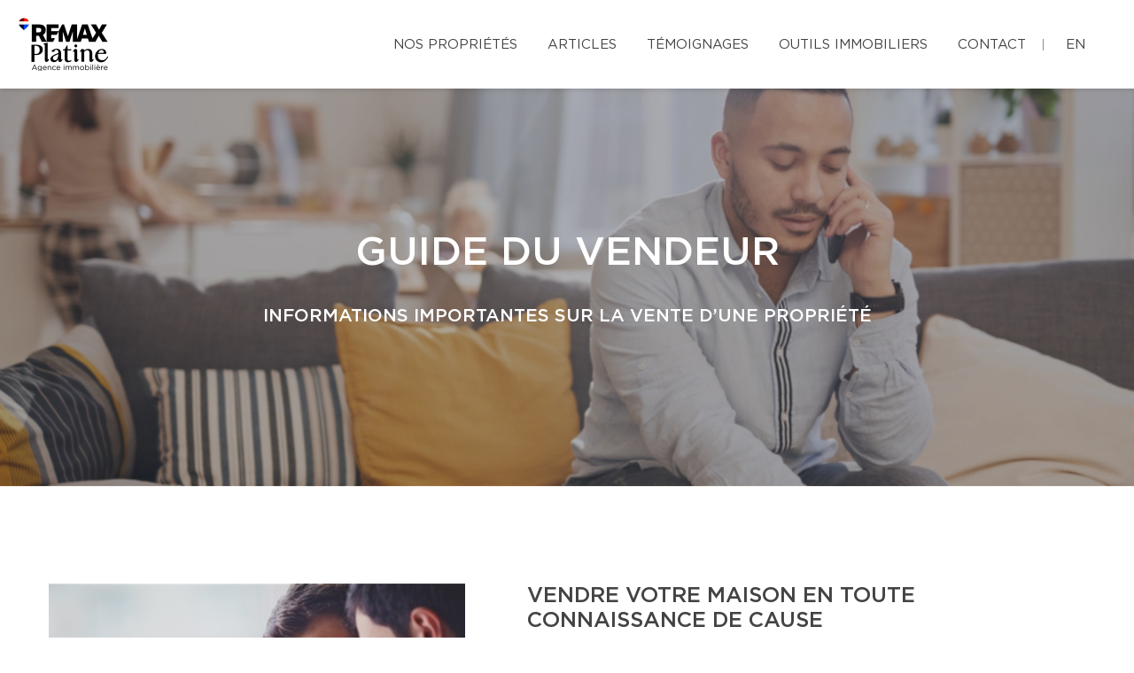

--- FILE ---
content_type: text/css;charset=UTF-8
request_url: https://equipelaverdierelalonde.com/css/remax-platine/microsite_main.css?v=1767623708
body_size: 1681
content:
/* Main Color */

#microsite-about.context-dark,
#microsite-about.context-dark p,
#microsite-about.context-dark h3 {
    color: #fff;
}

.btn#btn1404 {
    color: #303030 !important;
}

.form_loading{width:40px;height:40px;}

#swiper-slider-microsite_featured_properties .swiper-pagination.swiper-pagination-type-2 .swiper-pagination-bullet {
    background: #fff !important;
    border: solid 3px #141414 !important;
    width: 20px;
    height: 20px;
}
#swiper-slider-microsite_featured_properties  .swiper-pagination.swiper-pagination-type-2 .swiper-pagination-bullet-active, #swiper-slider-microsite_featured_properties .swiper-pagination.swiper-pagination-type-2 .swiper-pagination-bullet:hover {
    background: #141414 !important;
    transform: none;
}

.swiper-pagination-type-1 .swiper-pagination-bullet, .swiper-pagination-type-2 .swiper-pagination-bullet {
    height: 15px;
    line-height: 15px;
    width: 15px;
    background: #434345 !important;
    border: 0 !important;
}

.rd-navbar-top-panel.rd-navbar-static .rd-navbar-menu-wrap{
    margin-top: 40px;
}



.rd-navbar-brand {
    margin: 10px 0 10px 0 !important;
}

.context-dark.backstretch h1{
    text-transform: uppercase;
    font-family: 'Gotham Medium';
    font-size: 45px;
    line-height: 60px;
    font-weight: 400;
}

.btn#btn2404 {
    color: #303030 !important;
}

.btn#btn1404:hover {
    background: #303030 !important;
    color: #ffffff !important;
}

.btn#btn2404:hover {
    background: #303030 !important;
    color: #ffffff !important;
}

.menu li a:hover {
    color: #303030 !important;
}

.bg-primary {
    background: #303030 !important;
}

.bg-primary {
    background: #303030 !important;
}

.btn-filled {
    background: #303030 !important;
}

.text-tabs .active .tab-title {
    color: #303030 !important;
}

input[type="submit"] {
    background: #303030 !important;
}

.propContainer div.genre {
    color: #303030 !important;
}

.field-error {
    outline: 1px solid #303030 !important;
}

.text-tabs .tab-title:after {
    background: #303030 !important;
}

.btn:visited {
    color: #ffffff !important;
}

.btn:hover {
    background: #303030 !important;
    color: #ffffff !important;
}

.pagination li a:hover, .pagination li.active a, .pagination li.active:hover a {
    background: #303030 !important;
    border-color: #303030 !important;
}

.checkbox-option .inner, .radio-option .inner {
    border: 1px solid #303030 !important;
}

.checkbox-option, .radio-option {
    border: 1px solid #303030 !important;
}

#map-canvas .prop-title a {
    color: #303030 !important;
}

.checkbox-option.checked .inner {
    background: #303030 !important;
}

.bg-saffron {
    background: linear-gradient(90deg, #303030 0%, #303030 100%);
}

.page blockquote.quote .text-primary, .page .text-primary {
    color: #303030;
}

blockquote.quote .text-primary, .text-primary {
    color: #303030;
}

.owl-carousel-class-light .owl-dot.active, .owl-carousel-class-light .owl-dot:hover {
    background: #303030;
}

.owl-carousel-class-light .owl-dot.active {
    cursor: initial;
}
.owl-carousel-classic .owl-dot {
    cursor: pointer;
    margin-left: 8px;
    display: inline-block;
    width: 13px;
    height: 13px;
    line-height: 20px;
    border-radius: 50%;
    background: #fff;
    border: solid 1px #303030;
}

.btn-primary, .btn-primary:focus {
    color: #fff;
    background-color:#303030;
    border-color: #303030;
}

.swiper-pagination-type-1 .swiper-pagination-bullet, .swiper-pagination-type-2 .swiper-pagination-bullet {
    height: 15px;
    line-height: 15px;
    width: 15px;
    background: #434345 !important;
    border: 0 !important;
}
.swiper-pagination-type-1 .swiper-pagination-bullet-active, .swiper-pagination-type-1 .swiper-pagination-bullet:hover, .swiper-pagination-type-2 .swiper-pagination-bullet-active, .swiper-pagination-type-2 .swiper-pagination-bullet:hover {
    transform: scale(1.4);
    background: #434345 !important;
    border: 0 !important;}

.swiper-pagination-bullet{
    background: #434345;
}

a:hover {
    color: #e21a37;
    text-decoration: none;
}

.mobile-phone-header {
    font-size: 13px;
    font-weight: bold;
    line-height: 24px;
}

@media (max-width: 500px) {

    .mobile-phone-header span {
        display: none;
    }
}
@media (max-width: 1200px) {

.logoRemaxMenu {
    height: 50px !important;
    margin-top: 0 !important;
    width: auto; }
}

/* Custom CSS */

#broker_bios .remax-readmore ul li, #team_bio ul li {
    list-style: disc ;
    margin-left: 20px
}

section:not(.rd-parallax) {
    position: relative;
    z-index: 5;
    background-color: white;
}

footer .footer-menu {
    margin-right: 160px;
}

footer > .container {
    padding-bottom : 30px
}

#microsite_featured_properties, #microsite_featured_properties .swiper-slide, .video-section {
    background-color: #f5f5f5 !important;
}

.video-section{
    padding-top: 35px;
}

/** Featured Properties **/
#microsite_featured_properties .swiper-container {
    height: auto;
    padding-bottom: 50px;
}

.featured_property_image .property_sold {
    display: block;
    width: 151px;
    height: 99px;
    max-width: none;
    position: absolute !important;
    top: -2px;
    right: 14px;
    z-index: 1000;
}

.featured_property_image {
    position: relative;
    height: auto;
    display: block;
}

#microsite_featured_properties .swiper-slide {
    background-color: white;
}

#microsite_featured_properties .swiper-container-horizontal > .swiper-pagination.swiper-pagination-type-2 {
    position: relative;
    bottom: -25px;
}

#microsite_featured_properties .swiper-container .range > [class*="cell"] {
    padding: 0;
}

#microsite_featured_properties .swiper-slide .featured_info {
    background-color: #f5f5f5;
    padding: 35px 15px 5px 15px !important;
}

#microsite_featured_properties .featured_info h5 {
    margin-top: 10px;
    margin-bottom: 10px;
    font-weight: normal;
}

#microsite_featured_properties .swiper-container .swiper-slide {
    height: auto;
}

#microsite_featured_properties .swiper-container .swiper-slide img {
    max-height: 400px;
    width: auto;
    max-width: 100%;
}

#microsite-about {
    background-color: #303030 !important;
    font-family: "Gotham Book";
    font-size: 16px;
    font-weight: 400;
    line-height: 30px;
}

#microsite-about ul{
    opacity: .8;
    font-family: "Gotham Book";
    font-weight: 400;
    line-height: 30px;
}

#microsite-about .bg-saffron {
    background: #FFF;

}
#microsite-about a {
     color:#c51828;
}

#microsite-about a:hover, #microsite-about a:visited, #microsite-about a:focus {
    color:#b31624;
    text-decoration: underline;
}

@media screen and (max-width: 768px) {
    #microsite_featured_properties .swiper-container .swiper-slide h4{
        font-size: 16px;
    }
    #microsite_featured_properties .swiper-container .swiper-slide h5{
        font-size: 14px;
    }
    #microsite_featured_properties .swiper-container .swiper-slide h3{
        font-size: 22px;
    }
    #microsite_featured_properties .swiper-container .featured_info {
        margin: 0;
        padding-bottom: 25px !important;
    }

    #microsite_featured_properties .swiper-container .featured_info .desc{
        display: none;
    }
}
